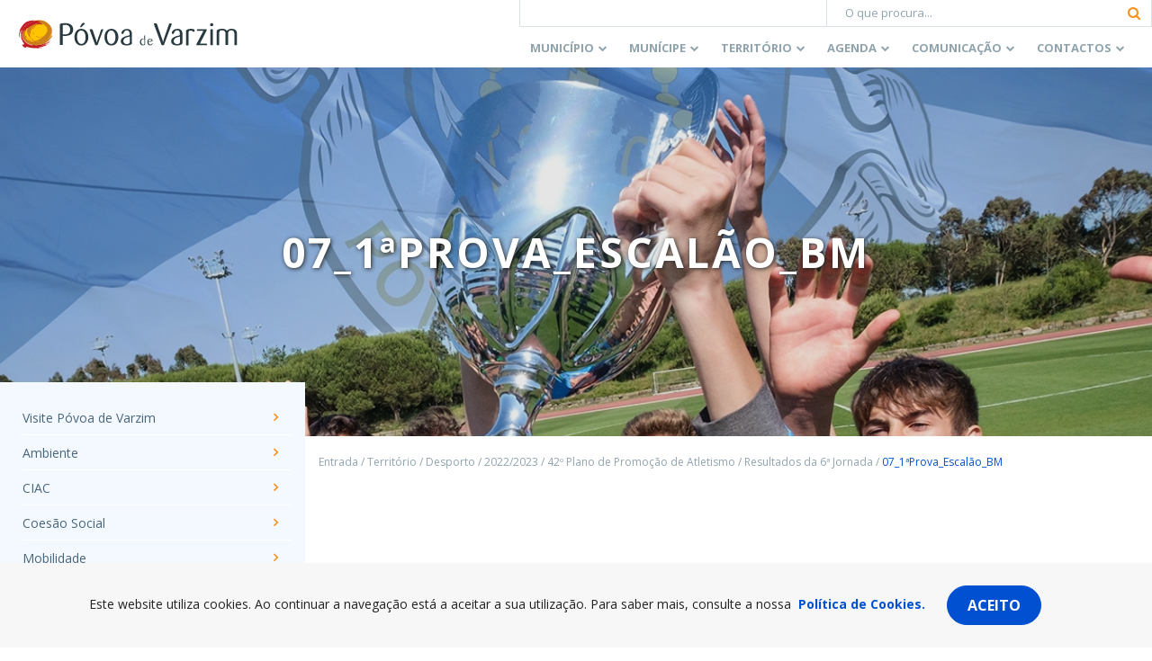

--- FILE ---
content_type: text/html; charset=utf-8
request_url: https://www.google.com/recaptcha/api2/anchor?ar=1&k=6Lcs85cUAAAAABK-XiIAmIumub_ovQrkj1hokyil&co=aHR0cHM6Ly93d3cuY20tcHZhcnppbS5wdDo0NDM.&hl=en&v=N67nZn4AqZkNcbeMu4prBgzg&size=invisible&anchor-ms=20000&execute-ms=30000&cb=hdnpu1nmoq38
body_size: 48882
content:
<!DOCTYPE HTML><html dir="ltr" lang="en"><head><meta http-equiv="Content-Type" content="text/html; charset=UTF-8">
<meta http-equiv="X-UA-Compatible" content="IE=edge">
<title>reCAPTCHA</title>
<style type="text/css">
/* cyrillic-ext */
@font-face {
  font-family: 'Roboto';
  font-style: normal;
  font-weight: 400;
  font-stretch: 100%;
  src: url(//fonts.gstatic.com/s/roboto/v48/KFO7CnqEu92Fr1ME7kSn66aGLdTylUAMa3GUBHMdazTgWw.woff2) format('woff2');
  unicode-range: U+0460-052F, U+1C80-1C8A, U+20B4, U+2DE0-2DFF, U+A640-A69F, U+FE2E-FE2F;
}
/* cyrillic */
@font-face {
  font-family: 'Roboto';
  font-style: normal;
  font-weight: 400;
  font-stretch: 100%;
  src: url(//fonts.gstatic.com/s/roboto/v48/KFO7CnqEu92Fr1ME7kSn66aGLdTylUAMa3iUBHMdazTgWw.woff2) format('woff2');
  unicode-range: U+0301, U+0400-045F, U+0490-0491, U+04B0-04B1, U+2116;
}
/* greek-ext */
@font-face {
  font-family: 'Roboto';
  font-style: normal;
  font-weight: 400;
  font-stretch: 100%;
  src: url(//fonts.gstatic.com/s/roboto/v48/KFO7CnqEu92Fr1ME7kSn66aGLdTylUAMa3CUBHMdazTgWw.woff2) format('woff2');
  unicode-range: U+1F00-1FFF;
}
/* greek */
@font-face {
  font-family: 'Roboto';
  font-style: normal;
  font-weight: 400;
  font-stretch: 100%;
  src: url(//fonts.gstatic.com/s/roboto/v48/KFO7CnqEu92Fr1ME7kSn66aGLdTylUAMa3-UBHMdazTgWw.woff2) format('woff2');
  unicode-range: U+0370-0377, U+037A-037F, U+0384-038A, U+038C, U+038E-03A1, U+03A3-03FF;
}
/* math */
@font-face {
  font-family: 'Roboto';
  font-style: normal;
  font-weight: 400;
  font-stretch: 100%;
  src: url(//fonts.gstatic.com/s/roboto/v48/KFO7CnqEu92Fr1ME7kSn66aGLdTylUAMawCUBHMdazTgWw.woff2) format('woff2');
  unicode-range: U+0302-0303, U+0305, U+0307-0308, U+0310, U+0312, U+0315, U+031A, U+0326-0327, U+032C, U+032F-0330, U+0332-0333, U+0338, U+033A, U+0346, U+034D, U+0391-03A1, U+03A3-03A9, U+03B1-03C9, U+03D1, U+03D5-03D6, U+03F0-03F1, U+03F4-03F5, U+2016-2017, U+2034-2038, U+203C, U+2040, U+2043, U+2047, U+2050, U+2057, U+205F, U+2070-2071, U+2074-208E, U+2090-209C, U+20D0-20DC, U+20E1, U+20E5-20EF, U+2100-2112, U+2114-2115, U+2117-2121, U+2123-214F, U+2190, U+2192, U+2194-21AE, U+21B0-21E5, U+21F1-21F2, U+21F4-2211, U+2213-2214, U+2216-22FF, U+2308-230B, U+2310, U+2319, U+231C-2321, U+2336-237A, U+237C, U+2395, U+239B-23B7, U+23D0, U+23DC-23E1, U+2474-2475, U+25AF, U+25B3, U+25B7, U+25BD, U+25C1, U+25CA, U+25CC, U+25FB, U+266D-266F, U+27C0-27FF, U+2900-2AFF, U+2B0E-2B11, U+2B30-2B4C, U+2BFE, U+3030, U+FF5B, U+FF5D, U+1D400-1D7FF, U+1EE00-1EEFF;
}
/* symbols */
@font-face {
  font-family: 'Roboto';
  font-style: normal;
  font-weight: 400;
  font-stretch: 100%;
  src: url(//fonts.gstatic.com/s/roboto/v48/KFO7CnqEu92Fr1ME7kSn66aGLdTylUAMaxKUBHMdazTgWw.woff2) format('woff2');
  unicode-range: U+0001-000C, U+000E-001F, U+007F-009F, U+20DD-20E0, U+20E2-20E4, U+2150-218F, U+2190, U+2192, U+2194-2199, U+21AF, U+21E6-21F0, U+21F3, U+2218-2219, U+2299, U+22C4-22C6, U+2300-243F, U+2440-244A, U+2460-24FF, U+25A0-27BF, U+2800-28FF, U+2921-2922, U+2981, U+29BF, U+29EB, U+2B00-2BFF, U+4DC0-4DFF, U+FFF9-FFFB, U+10140-1018E, U+10190-1019C, U+101A0, U+101D0-101FD, U+102E0-102FB, U+10E60-10E7E, U+1D2C0-1D2D3, U+1D2E0-1D37F, U+1F000-1F0FF, U+1F100-1F1AD, U+1F1E6-1F1FF, U+1F30D-1F30F, U+1F315, U+1F31C, U+1F31E, U+1F320-1F32C, U+1F336, U+1F378, U+1F37D, U+1F382, U+1F393-1F39F, U+1F3A7-1F3A8, U+1F3AC-1F3AF, U+1F3C2, U+1F3C4-1F3C6, U+1F3CA-1F3CE, U+1F3D4-1F3E0, U+1F3ED, U+1F3F1-1F3F3, U+1F3F5-1F3F7, U+1F408, U+1F415, U+1F41F, U+1F426, U+1F43F, U+1F441-1F442, U+1F444, U+1F446-1F449, U+1F44C-1F44E, U+1F453, U+1F46A, U+1F47D, U+1F4A3, U+1F4B0, U+1F4B3, U+1F4B9, U+1F4BB, U+1F4BF, U+1F4C8-1F4CB, U+1F4D6, U+1F4DA, U+1F4DF, U+1F4E3-1F4E6, U+1F4EA-1F4ED, U+1F4F7, U+1F4F9-1F4FB, U+1F4FD-1F4FE, U+1F503, U+1F507-1F50B, U+1F50D, U+1F512-1F513, U+1F53E-1F54A, U+1F54F-1F5FA, U+1F610, U+1F650-1F67F, U+1F687, U+1F68D, U+1F691, U+1F694, U+1F698, U+1F6AD, U+1F6B2, U+1F6B9-1F6BA, U+1F6BC, U+1F6C6-1F6CF, U+1F6D3-1F6D7, U+1F6E0-1F6EA, U+1F6F0-1F6F3, U+1F6F7-1F6FC, U+1F700-1F7FF, U+1F800-1F80B, U+1F810-1F847, U+1F850-1F859, U+1F860-1F887, U+1F890-1F8AD, U+1F8B0-1F8BB, U+1F8C0-1F8C1, U+1F900-1F90B, U+1F93B, U+1F946, U+1F984, U+1F996, U+1F9E9, U+1FA00-1FA6F, U+1FA70-1FA7C, U+1FA80-1FA89, U+1FA8F-1FAC6, U+1FACE-1FADC, U+1FADF-1FAE9, U+1FAF0-1FAF8, U+1FB00-1FBFF;
}
/* vietnamese */
@font-face {
  font-family: 'Roboto';
  font-style: normal;
  font-weight: 400;
  font-stretch: 100%;
  src: url(//fonts.gstatic.com/s/roboto/v48/KFO7CnqEu92Fr1ME7kSn66aGLdTylUAMa3OUBHMdazTgWw.woff2) format('woff2');
  unicode-range: U+0102-0103, U+0110-0111, U+0128-0129, U+0168-0169, U+01A0-01A1, U+01AF-01B0, U+0300-0301, U+0303-0304, U+0308-0309, U+0323, U+0329, U+1EA0-1EF9, U+20AB;
}
/* latin-ext */
@font-face {
  font-family: 'Roboto';
  font-style: normal;
  font-weight: 400;
  font-stretch: 100%;
  src: url(//fonts.gstatic.com/s/roboto/v48/KFO7CnqEu92Fr1ME7kSn66aGLdTylUAMa3KUBHMdazTgWw.woff2) format('woff2');
  unicode-range: U+0100-02BA, U+02BD-02C5, U+02C7-02CC, U+02CE-02D7, U+02DD-02FF, U+0304, U+0308, U+0329, U+1D00-1DBF, U+1E00-1E9F, U+1EF2-1EFF, U+2020, U+20A0-20AB, U+20AD-20C0, U+2113, U+2C60-2C7F, U+A720-A7FF;
}
/* latin */
@font-face {
  font-family: 'Roboto';
  font-style: normal;
  font-weight: 400;
  font-stretch: 100%;
  src: url(//fonts.gstatic.com/s/roboto/v48/KFO7CnqEu92Fr1ME7kSn66aGLdTylUAMa3yUBHMdazQ.woff2) format('woff2');
  unicode-range: U+0000-00FF, U+0131, U+0152-0153, U+02BB-02BC, U+02C6, U+02DA, U+02DC, U+0304, U+0308, U+0329, U+2000-206F, U+20AC, U+2122, U+2191, U+2193, U+2212, U+2215, U+FEFF, U+FFFD;
}
/* cyrillic-ext */
@font-face {
  font-family: 'Roboto';
  font-style: normal;
  font-weight: 500;
  font-stretch: 100%;
  src: url(//fonts.gstatic.com/s/roboto/v48/KFO7CnqEu92Fr1ME7kSn66aGLdTylUAMa3GUBHMdazTgWw.woff2) format('woff2');
  unicode-range: U+0460-052F, U+1C80-1C8A, U+20B4, U+2DE0-2DFF, U+A640-A69F, U+FE2E-FE2F;
}
/* cyrillic */
@font-face {
  font-family: 'Roboto';
  font-style: normal;
  font-weight: 500;
  font-stretch: 100%;
  src: url(//fonts.gstatic.com/s/roboto/v48/KFO7CnqEu92Fr1ME7kSn66aGLdTylUAMa3iUBHMdazTgWw.woff2) format('woff2');
  unicode-range: U+0301, U+0400-045F, U+0490-0491, U+04B0-04B1, U+2116;
}
/* greek-ext */
@font-face {
  font-family: 'Roboto';
  font-style: normal;
  font-weight: 500;
  font-stretch: 100%;
  src: url(//fonts.gstatic.com/s/roboto/v48/KFO7CnqEu92Fr1ME7kSn66aGLdTylUAMa3CUBHMdazTgWw.woff2) format('woff2');
  unicode-range: U+1F00-1FFF;
}
/* greek */
@font-face {
  font-family: 'Roboto';
  font-style: normal;
  font-weight: 500;
  font-stretch: 100%;
  src: url(//fonts.gstatic.com/s/roboto/v48/KFO7CnqEu92Fr1ME7kSn66aGLdTylUAMa3-UBHMdazTgWw.woff2) format('woff2');
  unicode-range: U+0370-0377, U+037A-037F, U+0384-038A, U+038C, U+038E-03A1, U+03A3-03FF;
}
/* math */
@font-face {
  font-family: 'Roboto';
  font-style: normal;
  font-weight: 500;
  font-stretch: 100%;
  src: url(//fonts.gstatic.com/s/roboto/v48/KFO7CnqEu92Fr1ME7kSn66aGLdTylUAMawCUBHMdazTgWw.woff2) format('woff2');
  unicode-range: U+0302-0303, U+0305, U+0307-0308, U+0310, U+0312, U+0315, U+031A, U+0326-0327, U+032C, U+032F-0330, U+0332-0333, U+0338, U+033A, U+0346, U+034D, U+0391-03A1, U+03A3-03A9, U+03B1-03C9, U+03D1, U+03D5-03D6, U+03F0-03F1, U+03F4-03F5, U+2016-2017, U+2034-2038, U+203C, U+2040, U+2043, U+2047, U+2050, U+2057, U+205F, U+2070-2071, U+2074-208E, U+2090-209C, U+20D0-20DC, U+20E1, U+20E5-20EF, U+2100-2112, U+2114-2115, U+2117-2121, U+2123-214F, U+2190, U+2192, U+2194-21AE, U+21B0-21E5, U+21F1-21F2, U+21F4-2211, U+2213-2214, U+2216-22FF, U+2308-230B, U+2310, U+2319, U+231C-2321, U+2336-237A, U+237C, U+2395, U+239B-23B7, U+23D0, U+23DC-23E1, U+2474-2475, U+25AF, U+25B3, U+25B7, U+25BD, U+25C1, U+25CA, U+25CC, U+25FB, U+266D-266F, U+27C0-27FF, U+2900-2AFF, U+2B0E-2B11, U+2B30-2B4C, U+2BFE, U+3030, U+FF5B, U+FF5D, U+1D400-1D7FF, U+1EE00-1EEFF;
}
/* symbols */
@font-face {
  font-family: 'Roboto';
  font-style: normal;
  font-weight: 500;
  font-stretch: 100%;
  src: url(//fonts.gstatic.com/s/roboto/v48/KFO7CnqEu92Fr1ME7kSn66aGLdTylUAMaxKUBHMdazTgWw.woff2) format('woff2');
  unicode-range: U+0001-000C, U+000E-001F, U+007F-009F, U+20DD-20E0, U+20E2-20E4, U+2150-218F, U+2190, U+2192, U+2194-2199, U+21AF, U+21E6-21F0, U+21F3, U+2218-2219, U+2299, U+22C4-22C6, U+2300-243F, U+2440-244A, U+2460-24FF, U+25A0-27BF, U+2800-28FF, U+2921-2922, U+2981, U+29BF, U+29EB, U+2B00-2BFF, U+4DC0-4DFF, U+FFF9-FFFB, U+10140-1018E, U+10190-1019C, U+101A0, U+101D0-101FD, U+102E0-102FB, U+10E60-10E7E, U+1D2C0-1D2D3, U+1D2E0-1D37F, U+1F000-1F0FF, U+1F100-1F1AD, U+1F1E6-1F1FF, U+1F30D-1F30F, U+1F315, U+1F31C, U+1F31E, U+1F320-1F32C, U+1F336, U+1F378, U+1F37D, U+1F382, U+1F393-1F39F, U+1F3A7-1F3A8, U+1F3AC-1F3AF, U+1F3C2, U+1F3C4-1F3C6, U+1F3CA-1F3CE, U+1F3D4-1F3E0, U+1F3ED, U+1F3F1-1F3F3, U+1F3F5-1F3F7, U+1F408, U+1F415, U+1F41F, U+1F426, U+1F43F, U+1F441-1F442, U+1F444, U+1F446-1F449, U+1F44C-1F44E, U+1F453, U+1F46A, U+1F47D, U+1F4A3, U+1F4B0, U+1F4B3, U+1F4B9, U+1F4BB, U+1F4BF, U+1F4C8-1F4CB, U+1F4D6, U+1F4DA, U+1F4DF, U+1F4E3-1F4E6, U+1F4EA-1F4ED, U+1F4F7, U+1F4F9-1F4FB, U+1F4FD-1F4FE, U+1F503, U+1F507-1F50B, U+1F50D, U+1F512-1F513, U+1F53E-1F54A, U+1F54F-1F5FA, U+1F610, U+1F650-1F67F, U+1F687, U+1F68D, U+1F691, U+1F694, U+1F698, U+1F6AD, U+1F6B2, U+1F6B9-1F6BA, U+1F6BC, U+1F6C6-1F6CF, U+1F6D3-1F6D7, U+1F6E0-1F6EA, U+1F6F0-1F6F3, U+1F6F7-1F6FC, U+1F700-1F7FF, U+1F800-1F80B, U+1F810-1F847, U+1F850-1F859, U+1F860-1F887, U+1F890-1F8AD, U+1F8B0-1F8BB, U+1F8C0-1F8C1, U+1F900-1F90B, U+1F93B, U+1F946, U+1F984, U+1F996, U+1F9E9, U+1FA00-1FA6F, U+1FA70-1FA7C, U+1FA80-1FA89, U+1FA8F-1FAC6, U+1FACE-1FADC, U+1FADF-1FAE9, U+1FAF0-1FAF8, U+1FB00-1FBFF;
}
/* vietnamese */
@font-face {
  font-family: 'Roboto';
  font-style: normal;
  font-weight: 500;
  font-stretch: 100%;
  src: url(//fonts.gstatic.com/s/roboto/v48/KFO7CnqEu92Fr1ME7kSn66aGLdTylUAMa3OUBHMdazTgWw.woff2) format('woff2');
  unicode-range: U+0102-0103, U+0110-0111, U+0128-0129, U+0168-0169, U+01A0-01A1, U+01AF-01B0, U+0300-0301, U+0303-0304, U+0308-0309, U+0323, U+0329, U+1EA0-1EF9, U+20AB;
}
/* latin-ext */
@font-face {
  font-family: 'Roboto';
  font-style: normal;
  font-weight: 500;
  font-stretch: 100%;
  src: url(//fonts.gstatic.com/s/roboto/v48/KFO7CnqEu92Fr1ME7kSn66aGLdTylUAMa3KUBHMdazTgWw.woff2) format('woff2');
  unicode-range: U+0100-02BA, U+02BD-02C5, U+02C7-02CC, U+02CE-02D7, U+02DD-02FF, U+0304, U+0308, U+0329, U+1D00-1DBF, U+1E00-1E9F, U+1EF2-1EFF, U+2020, U+20A0-20AB, U+20AD-20C0, U+2113, U+2C60-2C7F, U+A720-A7FF;
}
/* latin */
@font-face {
  font-family: 'Roboto';
  font-style: normal;
  font-weight: 500;
  font-stretch: 100%;
  src: url(//fonts.gstatic.com/s/roboto/v48/KFO7CnqEu92Fr1ME7kSn66aGLdTylUAMa3yUBHMdazQ.woff2) format('woff2');
  unicode-range: U+0000-00FF, U+0131, U+0152-0153, U+02BB-02BC, U+02C6, U+02DA, U+02DC, U+0304, U+0308, U+0329, U+2000-206F, U+20AC, U+2122, U+2191, U+2193, U+2212, U+2215, U+FEFF, U+FFFD;
}
/* cyrillic-ext */
@font-face {
  font-family: 'Roboto';
  font-style: normal;
  font-weight: 900;
  font-stretch: 100%;
  src: url(//fonts.gstatic.com/s/roboto/v48/KFO7CnqEu92Fr1ME7kSn66aGLdTylUAMa3GUBHMdazTgWw.woff2) format('woff2');
  unicode-range: U+0460-052F, U+1C80-1C8A, U+20B4, U+2DE0-2DFF, U+A640-A69F, U+FE2E-FE2F;
}
/* cyrillic */
@font-face {
  font-family: 'Roboto';
  font-style: normal;
  font-weight: 900;
  font-stretch: 100%;
  src: url(//fonts.gstatic.com/s/roboto/v48/KFO7CnqEu92Fr1ME7kSn66aGLdTylUAMa3iUBHMdazTgWw.woff2) format('woff2');
  unicode-range: U+0301, U+0400-045F, U+0490-0491, U+04B0-04B1, U+2116;
}
/* greek-ext */
@font-face {
  font-family: 'Roboto';
  font-style: normal;
  font-weight: 900;
  font-stretch: 100%;
  src: url(//fonts.gstatic.com/s/roboto/v48/KFO7CnqEu92Fr1ME7kSn66aGLdTylUAMa3CUBHMdazTgWw.woff2) format('woff2');
  unicode-range: U+1F00-1FFF;
}
/* greek */
@font-face {
  font-family: 'Roboto';
  font-style: normal;
  font-weight: 900;
  font-stretch: 100%;
  src: url(//fonts.gstatic.com/s/roboto/v48/KFO7CnqEu92Fr1ME7kSn66aGLdTylUAMa3-UBHMdazTgWw.woff2) format('woff2');
  unicode-range: U+0370-0377, U+037A-037F, U+0384-038A, U+038C, U+038E-03A1, U+03A3-03FF;
}
/* math */
@font-face {
  font-family: 'Roboto';
  font-style: normal;
  font-weight: 900;
  font-stretch: 100%;
  src: url(//fonts.gstatic.com/s/roboto/v48/KFO7CnqEu92Fr1ME7kSn66aGLdTylUAMawCUBHMdazTgWw.woff2) format('woff2');
  unicode-range: U+0302-0303, U+0305, U+0307-0308, U+0310, U+0312, U+0315, U+031A, U+0326-0327, U+032C, U+032F-0330, U+0332-0333, U+0338, U+033A, U+0346, U+034D, U+0391-03A1, U+03A3-03A9, U+03B1-03C9, U+03D1, U+03D5-03D6, U+03F0-03F1, U+03F4-03F5, U+2016-2017, U+2034-2038, U+203C, U+2040, U+2043, U+2047, U+2050, U+2057, U+205F, U+2070-2071, U+2074-208E, U+2090-209C, U+20D0-20DC, U+20E1, U+20E5-20EF, U+2100-2112, U+2114-2115, U+2117-2121, U+2123-214F, U+2190, U+2192, U+2194-21AE, U+21B0-21E5, U+21F1-21F2, U+21F4-2211, U+2213-2214, U+2216-22FF, U+2308-230B, U+2310, U+2319, U+231C-2321, U+2336-237A, U+237C, U+2395, U+239B-23B7, U+23D0, U+23DC-23E1, U+2474-2475, U+25AF, U+25B3, U+25B7, U+25BD, U+25C1, U+25CA, U+25CC, U+25FB, U+266D-266F, U+27C0-27FF, U+2900-2AFF, U+2B0E-2B11, U+2B30-2B4C, U+2BFE, U+3030, U+FF5B, U+FF5D, U+1D400-1D7FF, U+1EE00-1EEFF;
}
/* symbols */
@font-face {
  font-family: 'Roboto';
  font-style: normal;
  font-weight: 900;
  font-stretch: 100%;
  src: url(//fonts.gstatic.com/s/roboto/v48/KFO7CnqEu92Fr1ME7kSn66aGLdTylUAMaxKUBHMdazTgWw.woff2) format('woff2');
  unicode-range: U+0001-000C, U+000E-001F, U+007F-009F, U+20DD-20E0, U+20E2-20E4, U+2150-218F, U+2190, U+2192, U+2194-2199, U+21AF, U+21E6-21F0, U+21F3, U+2218-2219, U+2299, U+22C4-22C6, U+2300-243F, U+2440-244A, U+2460-24FF, U+25A0-27BF, U+2800-28FF, U+2921-2922, U+2981, U+29BF, U+29EB, U+2B00-2BFF, U+4DC0-4DFF, U+FFF9-FFFB, U+10140-1018E, U+10190-1019C, U+101A0, U+101D0-101FD, U+102E0-102FB, U+10E60-10E7E, U+1D2C0-1D2D3, U+1D2E0-1D37F, U+1F000-1F0FF, U+1F100-1F1AD, U+1F1E6-1F1FF, U+1F30D-1F30F, U+1F315, U+1F31C, U+1F31E, U+1F320-1F32C, U+1F336, U+1F378, U+1F37D, U+1F382, U+1F393-1F39F, U+1F3A7-1F3A8, U+1F3AC-1F3AF, U+1F3C2, U+1F3C4-1F3C6, U+1F3CA-1F3CE, U+1F3D4-1F3E0, U+1F3ED, U+1F3F1-1F3F3, U+1F3F5-1F3F7, U+1F408, U+1F415, U+1F41F, U+1F426, U+1F43F, U+1F441-1F442, U+1F444, U+1F446-1F449, U+1F44C-1F44E, U+1F453, U+1F46A, U+1F47D, U+1F4A3, U+1F4B0, U+1F4B3, U+1F4B9, U+1F4BB, U+1F4BF, U+1F4C8-1F4CB, U+1F4D6, U+1F4DA, U+1F4DF, U+1F4E3-1F4E6, U+1F4EA-1F4ED, U+1F4F7, U+1F4F9-1F4FB, U+1F4FD-1F4FE, U+1F503, U+1F507-1F50B, U+1F50D, U+1F512-1F513, U+1F53E-1F54A, U+1F54F-1F5FA, U+1F610, U+1F650-1F67F, U+1F687, U+1F68D, U+1F691, U+1F694, U+1F698, U+1F6AD, U+1F6B2, U+1F6B9-1F6BA, U+1F6BC, U+1F6C6-1F6CF, U+1F6D3-1F6D7, U+1F6E0-1F6EA, U+1F6F0-1F6F3, U+1F6F7-1F6FC, U+1F700-1F7FF, U+1F800-1F80B, U+1F810-1F847, U+1F850-1F859, U+1F860-1F887, U+1F890-1F8AD, U+1F8B0-1F8BB, U+1F8C0-1F8C1, U+1F900-1F90B, U+1F93B, U+1F946, U+1F984, U+1F996, U+1F9E9, U+1FA00-1FA6F, U+1FA70-1FA7C, U+1FA80-1FA89, U+1FA8F-1FAC6, U+1FACE-1FADC, U+1FADF-1FAE9, U+1FAF0-1FAF8, U+1FB00-1FBFF;
}
/* vietnamese */
@font-face {
  font-family: 'Roboto';
  font-style: normal;
  font-weight: 900;
  font-stretch: 100%;
  src: url(//fonts.gstatic.com/s/roboto/v48/KFO7CnqEu92Fr1ME7kSn66aGLdTylUAMa3OUBHMdazTgWw.woff2) format('woff2');
  unicode-range: U+0102-0103, U+0110-0111, U+0128-0129, U+0168-0169, U+01A0-01A1, U+01AF-01B0, U+0300-0301, U+0303-0304, U+0308-0309, U+0323, U+0329, U+1EA0-1EF9, U+20AB;
}
/* latin-ext */
@font-face {
  font-family: 'Roboto';
  font-style: normal;
  font-weight: 900;
  font-stretch: 100%;
  src: url(//fonts.gstatic.com/s/roboto/v48/KFO7CnqEu92Fr1ME7kSn66aGLdTylUAMa3KUBHMdazTgWw.woff2) format('woff2');
  unicode-range: U+0100-02BA, U+02BD-02C5, U+02C7-02CC, U+02CE-02D7, U+02DD-02FF, U+0304, U+0308, U+0329, U+1D00-1DBF, U+1E00-1E9F, U+1EF2-1EFF, U+2020, U+20A0-20AB, U+20AD-20C0, U+2113, U+2C60-2C7F, U+A720-A7FF;
}
/* latin */
@font-face {
  font-family: 'Roboto';
  font-style: normal;
  font-weight: 900;
  font-stretch: 100%;
  src: url(//fonts.gstatic.com/s/roboto/v48/KFO7CnqEu92Fr1ME7kSn66aGLdTylUAMa3yUBHMdazQ.woff2) format('woff2');
  unicode-range: U+0000-00FF, U+0131, U+0152-0153, U+02BB-02BC, U+02C6, U+02DA, U+02DC, U+0304, U+0308, U+0329, U+2000-206F, U+20AC, U+2122, U+2191, U+2193, U+2212, U+2215, U+FEFF, U+FFFD;
}

</style>
<link rel="stylesheet" type="text/css" href="https://www.gstatic.com/recaptcha/releases/N67nZn4AqZkNcbeMu4prBgzg/styles__ltr.css">
<script nonce="NDsR71TnjFa82T_N_n45Xg" type="text/javascript">window['__recaptcha_api'] = 'https://www.google.com/recaptcha/api2/';</script>
<script type="text/javascript" src="https://www.gstatic.com/recaptcha/releases/N67nZn4AqZkNcbeMu4prBgzg/recaptcha__en.js" nonce="NDsR71TnjFa82T_N_n45Xg">
      
    </script></head>
<body><div id="rc-anchor-alert" class="rc-anchor-alert"></div>
<input type="hidden" id="recaptcha-token" value="[base64]">
<script type="text/javascript" nonce="NDsR71TnjFa82T_N_n45Xg">
      recaptcha.anchor.Main.init("[\x22ainput\x22,[\x22bgdata\x22,\x22\x22,\[base64]/[base64]/MjU1Ong/[base64]/[base64]/[base64]/[base64]/[base64]/[base64]/[base64]/[base64]/[base64]/[base64]/[base64]/[base64]/[base64]/[base64]/[base64]\\u003d\x22,\[base64]\\u003d\x22,\x22w5rCpcOwCsK4w6TCsyXDoTnCrG9VXsKbXg44w4vClSBiUcO2wovCi2LDvQAowrN6wps9F0HCoE7DuUHDrSPDi1LDvy/[base64]/Dpn0HwrjCnQTDi8KFwqJYw7DCvMOSXXvCiMOxGT7Dl2vCq8KCPDPCgMOUw4XDrlQWwpxvw7FUMsK1AGhVfiUgw41jwrPDkRU/QcOtKMKNe8OLw4/[base64]/w7tGw7BKOBY5w4zDiMKbccOAXMKPwoJpwrnDhVvDksKuGhzDpwzCosO+w6VhMjrDg0NkwqQRw6UODlzDosOPw5h/IknCpMK/QCTDjFwYwoPCkCLCp3XDngsowp7DqQvDrBBtEGhhw7bCjC/Cl8KpaQNTaMOVDVPCt8O/w6XDkzbCncKmZVNPw6JswplLXQ7CpDHDncOuw5Q7w6bCrjvDgAhzwpfDgwlzLngwwroVworDoMOIw4M2w5dnW8OMekwyPQJ9UmnCu8KUw6oPwoI3w47DhsOnPMK6b8KeJk/Cu2HDoMOffw0YOXxew7F+BW7DnMKmQ8K/wqbDnUrCncK8wonDkcKDwrLDjz7CicKSQEzDicKmwqTDsMKww5DDp8OrNinCqm7DhMOCw6HCj8OZesKSw4DDu0s+PBMpcsO2f3x8DcO4IsONFEt/wpzCs8OyVMKfQUoawrbDgEMywpMCCsKRwq7Cu30Xw7M6AMKcw6vCucOMw6zCnMKPAsKiQwZELwPDpsO7w6gUwo9jf00zw6rDl27DgsK+w7bCvsO0wqjCjcOYwokAVMKBRg/CjnDDhMOXwr9gBcKvBFzCtCfDiMO7w5jDmsKnZyfCh8K8Lz3CrnsJRMOAwo3Ds8KRw5oBOVdbTmfCtsKMw4E4QsOzKGnDtsKrV0LCscO5w5lMVsKJFsKWY8KOGsKRwrRPwoPCgB4Lwpxrw6vDkS1UwrzCvkMnwrrDonVqFsOfwoVQw6HDnlvCpl8fwovCicO/w77CoMKow6RUK3NmUknCvAhZaMK7fXLDtcK3fydNdcObwqkTDzkwUMOYw57DvyHDhsO1RsO9ZsOBMcKDw5xuaR40SyoXcVlCwo/DlmgSJCJUw49Aw7A/w6vDvQVxdidADW3CscKQw4FUeBAyNMOgwprDphDDmcOwOlzDvCIDPDtpwpLCiyINwqElTVjCoMOWwrPClU7CpgHDp3Yow4TDo8KzwoESw7FiTGTCgMKcw5nDjcOgd8OtKMOgwqofw7wNdSnDosKhw4vCjQYsU07CtcOOCsKiw5FUwqLCpVFMSMOPF8KfTmbCrGkqM0/[base64]/[base64]/[base64]/IcO/wojCrcK2SXF7w7jCn8KCw5o2KMK4w6HCil7CncKcw7RPw5TDjMKfw7DDpMKAwpLCg8Ksw6Ntwo/CrMOxPzs0FMOiw6TDjMOSw4xWMzsWw7hLHV/DonPCoMO4wovDscKPDMO4biPDgigrwr41wrcCwo3CkWfCtMO7bCHDoVHDocKiwqjDlRnDikPCr8O4wrxcPQ/CrjMtwrhfw5NKw7BqEcO+AStVw7nCr8Kuw63CnzPCpD7Ckl/CjVjCnxJXScOoKH10C8KpwozDrQEXw4PCqizDq8KhFcKXBHPDrMKcw6PCkyTDjzUAw5zCuRIndWV1wqdIMsO7MMKpw4jCt0TCu0bCnsK/csKENSpeahwgw5zDj8Kww4TCmGlFbiHDkzUGAsOrZTdNUyHClUzDsSgkwrgewqELXsKfwpNHw6EAwrtIZsOneEsLNCTCk3bCqgwdVwQ5dSHDicKfw78Ow6TDrMOlw5R2woTClMKZHhBQwprCljLCiWNuXMO3csKlwovCrMK2woDCiMO/TW7DjsOVcVfDjRtkSUNCwo5/wqUUw6fCocKkwoPCgsKjwqApex/CrWwYw6nChcKdeRV5w69jw5Flw7/[base64]/[base64]/DhmkNwoHDicKew5LCv0how6XCisKFGMK/Lx9dUETDkXUoPsKewr/CrhMBck0jQw/CuhfDhhofw7dDMUrDoTDDvT0GH8OcwqfCt1fDtsO4YE9Gw6RHfFd1w6TDmcOKw7M5w5kpw7VPw7DDu0pORljCthZ8a8KsRMKYwrvDn2DCmyjDu3kSesKMw75sJm3DicOCwpzChQDCr8O8w7HDkEl9CBzDsj/DssO0wo5Ww6/Dsmp3wrbCuVJ4w47CmBcaAMOHGsKfGsOFwpQRw5jCo8OaHGbClA/Cl2DDjFnDnRLCh33CtyfDr8KJJMKnZcOHWsKAB0HDimUawrbDg3R1ZUtGcwnDiTrDtS/[base64]/w5TDpMKtVjPCiMOoQsOuQ8KeYsOtTcOlG8ObwrvCuyB1wrdcVcOYN8Omw6FxwpdwIcO8AMKOJsOuasKuw648L0nCs0bDrcONwoLDq8O3ScKkw6fDp8KnwqdkNcKdLMOkwqkOwpp3w4J0woNSwq/DlMObw7HDk2V8Z8KXC8Kbw5wdwoDCpcOjw5pEUn5Gw5jDmRsuWDrDn0cqLcObw4AzwrvDmjEuwqDCv3fDj8KMw4nCvMOVw5jDo8KGw45XasKdDRnCi8O3HcKmW8KCwooHw4rDlmsgwrfDqnJ+w57ClEV9eC3Ds0fCtsKWwqXDqMOyw4BHEipIw47CosKkfMKaw5hAwr/[base64]/Pn8xwobDphbCoMO8w6p1w63CthDDiiQ/TVfDugrDm1h3b2LDghXDjcODworCvMOWw6saX8K5acO5w53Cjj3CgQnClArDjzTDvl/Ck8Oqw6QnwqI2w6l8RgDCiMKGwrPDlcKqw7nCnCPDg8KAw4dCZnVrwpZ6w7UBVV7Cv8O2w5Z3wrZWGEvCtMKpT8OgWHICw7NwJ0/[base64]/DtizDmsO9w4/[base64]/[base64]/CtwY+wqpXw717woTCrn3DnDXCssOkPXvCjHXDv8KTL8KaMAJVDkLDuHYpwpLCpcK6w6rCs8K6wrTDs2XCr2LDl1LClTrDl8OQWcKcwpogwqNmc3orwq/CjFFCw6g2DAJBw5UrK8KLChbCg2hRwoUMV8K7BMK/wpobw4nDjcOdVMObB8OWIUMUw7bClcKbGF8bW8KWwqdrw7rDiwbCtmfDt8KCw5MyXDRUV1U0wox7w5MBw6hUw5ZtbmciOjfCpQURw5l7wo1WwqPCnsOVw5rCog/Cn8K9PgTDqg7Cg8KdwopuwqMCYR/Dm8OnBiUmSUZaUSfDlWtCw5HDo8OhYcOEWcKybgwPw780w5DDkcOTwrloD8OOwpRHWsODw40Bw6wOIjkYw5HCk8Ofwo/CjMKIRsOdw68twojDv8Ohwp9bwqcHwoDDp3YKdD7DoMKyQsK5w69NVMOfdsOkfD/DpsOtMUMOwrbCjsKxRcKTCXnDq03CqMKEdcKaQcODfsOuw40Tw7fDqBJSw5QpC8Knw6LDm8KvfUxhwpPCt8OpQ8ONQ1xow4R0eMOvw4ppBMKXb8OfwqIhwrnDtkUEfsKGFMKIJHbDkcOTQ8KLw5nCiw4NGnddDmQFHxEQw7rDjitZZsONwo/Du8Ozw4/CqMO0VMOmwp3DjcONw5jDripxKsObLSLClsO0w7BRwr/Do8OCI8ObRQPDkFLCnkRMwr7Cj8KVw7YQLEInOMOwPVLCrcOnwp/[base64]/Dg8OCw6rChcKRwrnDqFXCnHlvG8O7wptTYMK5C2zCt0hYwoXCjcKxwovDqsOOw6/[base64]/GBE8w51WFm8dw6ZnwqskaRMYwq7CgsKiw7HDmsK0wotwNsOpwqXCgcK6HRzDsGrDmMOyGsOiVsOgw4TDrcKefC9cNVHCuxACKsO/UcKyUmJjcFUWwrhYwqXCiMKgSSgwN8K5wozDmcKACsO+wobDpMKvFF/[base64]/DusKNw5EDe8K7fMOZw69YwoPCgX/CuMKFw5LCgF3DtX54MQ/DtMKtw4wrw6rDvUXCqsO9ZcKMM8Kaw7fDsMOuwppdw4HCjDjCj8Oow5zCoELDgsOgJMOlS8O0YDnDt8OfSMKIZVxSw7cdw5nDkgzCjsOBw6ZPwpQwc0srw7/[base64]/CnU8ySkpCw6/CtWwnW8KwwrhXwpzDjS9Yw5DCvwJYUsOhZcOVIcOIAsO7Q2DCt3JKw4vCqmLCnnFoXMKiw4oGwpDDhcO3YsOTGV7DmcOyKsOcDsKlwr/DhsKrN1RTb8O5w5HCn3DClXAqwqw0DsKSwrjCqMK+NyBdR8OXw4TCrWo0b8Oyw4HDvHXCq8K5wo9lJ31vwrnCjkHCssOew5IewqbDg8KwwpbDiEx8fnPCnMKLI8OewpvCtMO9wrY3w5fDt8KzMG/DlcKQdgPCqcKMfy/CiSHCosOdWRzCsTjDn8KkwptmB8OFa8KvFsO5LzTDucOSScOePMOJXMKgwpTDk8KAADdQw4TClMOfAkjCrcOlNsKqJcOXw6xkwoVpVMKow4/Dt8OATsOxEQPDgFjDvMODwo4Swo12wpNow5zClHPCrGPCrWPDtRXDvMKLCMOkwoHCmsK1wqXDgsOkw6HDoEMlLcOVI3/DqSJpw5vCtEN6w7hnNXvCuRXCuWvCpsODJ8ONC8OGfcOfZQIDWnA2woREEMKGwrrClX01wogBw43DlMKie8Kaw5lRw4HDtjvCoxY2ITvDiW3Ciz0sw7l+w5hNRHzDnsOnw5fCkcKPwpcPw7jDiMO0w49uwowoZ8OWEsO6DsKDasO/w6DCv8KXw7DDiMKQOks8NSMkwr/[base64]/[base64]/[base64]/DgMKxeGJXBMKFw7gqBAfDlXtYJMKQw5LCpMOBPMO9wq7ConLDusOBw7owwrPDvSbDo8O/w5Jqwpkkwq3Dp8KfNsKgw4t/wqnDvRTDgBtnw6zDuwfCoCXDisOYF8OSSsOZGWxKwphVwo4Kw4/CrxZFNlUXwpRDAsKPDFgdwpnDomgtHBfCjsKzMsOxwqYcw5TCucO2KMOFw7TDvsOOaTnDmMKUe8O5w7fDqSx6wpIwwo7DgsKYTm8jwoPDjgAVw6DDr07CpkQPVFDCrcKUw5bCk25dw5rDssOLL0tnw6/DsGgJwo7CvXMkwqTCn8KSRcKHw4tQw7UqWcKkGAnCqsKSTsOyZDXDvHxUCWt0OAzDpUZ7LEfDr8OfBlUxw4RYwoQIBGFsHcOtwofCh2/[base64]/CiXLDsMONwqUof8KtwonCrxLCty/[base64]/CsiPCjMODJMOWPRfDvsOHbsKRHcKew5DDjAYuBg7DmTIyw6RZwoHDtsKsYsK+CMKfF8Orw6/Dm8O9w5B4w4oTw5/CuUvCrUBMJUplw5wJw6DCmwlgQ2I2dAVPwoMOXWZ4N8OfwojCoyDCqQQODMOtw4V8woRQwqbDu8Obw4sRKnDDpcK7EXbCrkIOwp9hwq/CmsK/ZsKxw7VXw77CoVloCsOFw4fDgEfDiwDDrMK+w5dKwo9CAH1nwo/DgsKUw7zCkBxYw4vDi8OOwqwAfEd2w7TDhzrConJlw4/CiRrDgzlMw6nDpjrCg1khw67CjRTDscOdAMOzeMK4wonDijfCicOWOsOycnVDwpbDvW3Cn8KIwovDnsKkc8KWw5LDklF/SsK4woPCpcOcDsKTw5TDsMOnOcOSw6pYwrh9MWsJbsO5IMKdwqNvwo8GwpZMdUt2e1LCgEXCpsO0wpZhwrRRw5vDuCJsJlvDlm9rIsOgL3VSR8KQF8KCworCm8OLw5/[base64]/[base64]/CvzJFdhUnw43CgTNWw77CkFVbw6TDmRfDjsKMPsKlWXs9wpnCocKEwpTDtcOhw7vDgMOswpXDnsKCwpHDl0vDhl0/w45xwozDnUfDosK5LlYuEE0qw7k/P3V7wqgSLsOzPlpWSDTCkMKcw6HCoMKvwqV0w4hBwoxkTm/DinzCkMKneRRawqltd8O9csK/wow4T8KkwpYew6dcDwMcw4Qiw40WQsOHCUXCuTTCqgF9w7jDl8KzwrbCrsKAw4XDuSnCtUTDmcKjRsK5wpzCnsOcGcKOwrHCjjJDw7YONcOSwoxTw6pmw5fDtcKXAMO3wrpUwrtYGyfCsMKqw4fDlBBdwqPDncK3TcOQwpAGwq/[base64]/CpRXDjUw2w4oUfy/CmcOhBHTDpsKdUgHCssKmwq9HEBh7ahJ0GyHDn8OIw47DqBvDrsOpV8KcwqoUwpJ1ccOvwoYnwqPCusOXQMKnw7oXw6tUfcKrFsOSw54Sd8KECcO1wrpFwpMODTc+WUcGSsKNwo/Dkz3CqnJhPlrDvsKfwrjDo8OBwpbDvcKjASItw48QC8OwFEbDp8K5w5hWwofCn8OBC8ODwqHDu3k5wpHCssO3w7tFPA4vwqDCvMKgQSpIbkzDqsOnwr7DjiZ/[base64]/[base64]/CrsKYOcOOLCE3cV/DhcKDbcOdQsOffFVbGgrDhcKhV8Ojw7jDii7DslNYZSTDknhORkxowpLDmyXDtULDpmHCvcK/wo7DisOkRcKjK8Klw5VyXVQdT8KIw5PDvMKvbMOLcFlqN8KMwqgDw5nCsVIEwo7CqMKxwqZzw6h4w5nCkQDDum7DgXTCo8KDQ8KmRDR9w5LCgWjDuEoZEE7Dn37Cr8Obw73DnsOzfD17w5jDvcKvK2vCmsO5w5F7wo5NXcKJLcOODcKEwqB8eMKnw5VYw57DukV/EBRkCsO9w69aL8KQaz8lE3x/ScKzRcO/[base64]/w6lxw6BJwpt+eAc1EcKRfxF6w7BbTB7ClMO5D2XDscOCVMKYN8Ofw4nCn8Ohw64qw4kQw60kbcKxesKFw4TDhsOtwpABB8Kbw4JGwpjCrMOOP8K1wrNAwplNQk1MXhgawoPCq8KHdsKnw50vw4/Ds8KaBsOjw5zCnX/CtxHDujEYwqU3BMOHw7XDpcKTw6fDuxLCswQjG8KRUTBow6nDs8KbTMODwpt3w51PwqHDi2HDr8O5K8ONWnpWwq4Qw4ERFEEAwoQiw4vCvgVpw4oDUcOdwr/DtMO7wpA0QsOhSi5/wqoDYsO6w7TDoQPDsF0DMjpHwrw8wpTDpsK8w7/DqsKSw6LCj8KocsOwwprDkGMQGsK4VcK8w71Uw7vDvcOGUG3Dh8OMPC3CmsO9SMODKzhdw47DkTPDrm3CgMKKw7HDmMOmdlZ0PsKxw6NlRRJfwovDtSAKbsKPwp/Ch8KiBEPDijx+QQbCnBjDpcKawoDCtxjDlMKvw63DtkHCjTvDsGMlT8OmOmE/OWnDnSFGXykHwqnCl8O8DHtAdD/DvcOWwp03GT8QQyfCr8OfwoPDrsK6w5vCoDvDgcOPw57Ct1V2wp7DvcOVwpjCqMK9YXzDmcKCw5puw6FjwonDmsO4woJEw6htKyZHE8OMGS/DsyzCq8OAXcOWDMK2w5rDnMOPLMO2woxBBMOsSxzCrSQ9w6EqXMOuZcKrbRQgw6YTI8K9EmDDrcKuBhXDvMK+DMO6U2/Cg0N2HSTChzjCtXpbHsOXfH8nw47DkRHCucOUwo8ZwrhBwqDDgcOIw6wMdk7DhMOdwrXCiUfClMK0YcKjw6XDkUjCtEjDjMOKw7fDvztQMcK7OTnCgSPDqsKzw7jCmQkcf3rDl03DosK8VcK/w4jDgTXCqirCmwdww5fCjMKqWELCvDocTSrDgMOBdMKTEHrDvwPCicOaY8KgRcOpw5rDmgZ1wojDhsOqGSUrwoPDtwjDgTZawpMQw7HCpXdhYDHCphfDgQQWdSHDsAfDiAjClCXDrFA7GgZZKX3DlA8kLGQ7w5htRsOHfHkbT1/DlWxkwqF7bcOiU8OUYnF+YcOdw4PCnUpKK8K1CcO5NsO8wr06w6ELw73CgmMMwpZrwpLDny7CosOCKE/CpRpDw4HCn8Oew6xCw7piw7BZEcKqwo1zw6vDkETDpFE6UgB3wrLCrcKrZsO6QcOOasOQw6TCh1/CtGzCosO2eWkodkzDnmVEKcOpLxhPIcKhKMK3Og8EQ1cUe8Omw6A+w44rwrrDm8K/Y8KYwoE2wpnDpW1FwqYfUcKtw709bWluw442ZMK7w4gZOcOUwrDDj8OzwqAkwp9qw5hJG3tHPsOTwrRlLcOEwprCvMKPwq14fcKRWC5WwoUHf8OkwqrDhj1ywpfDpmhQwrI6woPCq8OJwrrCn8Oxw4/DrHwzwqTDsRd2Ih7CusO3w6p6Dx5yATHDlhrDpTMiwoBmw7zCjHsjwrvDsG7DqF7CmMKcWwjDpH7DtRslbznCh8KGcWZ5w5TDvVLDtTXDumJow53Ci8O/wqHDhClmw6oobcODKMOww7/Cq8OmScKEZMOKworCtcKSKsOmAsOmLsOEwr7CrMKfw6kNwovDngEzw79hwr1Ew68rwo3DiyfDhRHDkMOgwqvChG85woXDisOdJURPworDs2TCpiXDv2LDvEhowpUXw6klw4UrVgpNBFpaIcOsGMO/wqIJwofCj1loJhcKw7XCl8KnHsO3Wk0Ewp3Ct8K3woLDlsO/wqMHw6fDuMOIJsK0w73Cr8OudAR+w4fCj0/CkzzCphPCtBLCrirCmHIaVGAUwpJPwrHDoVQ5woLCp8OywqrDlsO7wqI/wrcnHsOEwpNTMkcow7l7McOMwqZnw7AnKHhMw6Yvei3ClMK7OWJ2wojDvwrDlsKqwovCqsKXwrvDmMKtNcKJBsKfwp0ZACFpFiTCqcOKRsO/QcKJDcOzwoHDugfClwfCkF5aZGxZNsKNcCjChg3DgHfDucOVLMOcKsOowrURVQzDocO7w5rDgsKGLsKdwoN+w4rDt0fCuwJ8Nl9/[base64]/ARjCpyvDtcKnbwPCtANkwoEqwozCrMOSGh7Dm8K+w5g6w5rCjm/[base64]/D8Kcwr/DnFYDP1jDjsKzCQzCuRIfNcOqw43DjcKzbW/Dh33DgcKTGMOpJU7DtMOYdcOlwrnDuBdYwpbCi8O8SMK2e8OHwoDCtgdrZTjCjiHChxYow70hw5TDo8KyG8KOfsKvwpthDFVfwrzCgsKlw77CgMOFwq4ZMR1AMcOKMMKywr5CcBR6wqx/w53DrcOFw4xuwq/DpRYkwrzCgUILw6XDksOlIkDDs8Oewp8Uw7/DmXbCqEXDmcKHw61YwozCgG7Dv8O1w5onW8OKc1jChcKMw7lqecKefMKEwodFw6IAJcOEwq5Hw7gfSDbCiyI1woUvfTfCoR90NCTDnAzDmmoPwo0Zw6fDhkkSSMORB8KPMz/DocOMwoDCvxV5w4rCkcK3GcObI8KoQHcswrbDp8KmEcKUw5MFwoJgwo/[base64]/[base64]/DncK/wrwfCcKiNF/[base64]/FMK2V8OWwrDDuQczwq4eVRnDpMKPfMO1FcOAwqx/[base64]/[base64]/DvMKhw4vCncKvwpgXwpjCgsO+woA0BjhKD24GRCDClhZ1M2oCRAoAwogyw4Vne8OIw4MUKT3Dv8OWAMK9wrBGw4gOw6TCg8K1TgN2A3TDvksewoXDswI6w5PDgsOKFMK+MAHDqcOVZXrDumkzdH/DpcKGw7obesOwwqMxw6J2w7VdwprDu8KTVMOqwrMZw44rRsOnDMKMw6HDhsKHAnJKw7rCr1kcemNRTMOpbhExwp3DmVnCgydvSMOIRMKQdh3CtWPDkMOFw6/CqcO4w6wCfkTCsj9zwpx4fEgWG8KmRltWJHjCvhRlbWFYTH5AHGo9NhvDlyQJR8KDw75Vw4zCk8O0DMOww5wsw6NgV3PClcKbwr9xA0vCmA9pwpHDr8K4UMO0wo4qV8OUwr3DkMKxwqDChDXDgsK2w4lydQ/[base64]/Cq8KEPkVBPMKIwr3DgsOIw7fDgcO9OX7CpcOvwqvChUvDswTDgCs/DH7DvsORw5MlAMKXwqFrFcOAGcKRw4cZZlXCqzzDjk/[base64]/[base64]/CuVNmwqvCisOhwqlPbnnDnMKJGcK+OsO9w7BWBkrDqsK0YkPCucKwBV0YSsOKw5XCnzXCjsKNw53DhizCjxkjw67DmMKSVcKZw7/CoMKCw4rCuF3DlQ8EIsO/HGTCgELDqmwfJMKSLy0Fw7JKCWoLJcOewoPCnsK6ZMKsw57DvF1Fw7AiwrvCqhTDs8OGwoJrwojDoTfDrBnDmGVEe8O7fEfCkArDohzCscO2wrkgw6zChsKWAiLDtBhzw79DC8KEElXDliAnRk/DnsKrRlljwqdvw45+wqoPw5d1Q8KuVsOuw6s1wrEJE8KHc8Odwo41w7HCo1RbwqBYwr3DmsKewqHDgExVw4rCnMK+OMKUw7/Cj8Ovw4QCFTkDCsO2ZsOBKFBSwo4LUMOIw7DDjUkEOgPCnMKWwo96K8Okf3HDq8KYMGhvwpRTw7XDjQ7ColRKLjbCusKiDcKqw4QHTCR7GDgMSsKGw4FPFsO1MMKNRRtIw57Dn8KDwqQgFmbCvDPCmsKlEBlbQMO0PQbChj/CnT9sQxkRw7XCpcKJwqTCnGHDmMOEwow0DcKsw7vCiGDCtsKKK8KpwpoCXMK7wonDphTDmjrCjcOjwo7DnkbDpMKoX8K7wrbCgX5rRMKOw4FJVMOuZm9CY8K+w5krwpxgwr7DnmsVw4XCgFxPNFwbdMOyXwI2PmLDkWQMeSFaGikwambDuWnDtFbDnz/CtMK5FiXDiT/DtEJuw5fDkykJwoBgw4bDsyrDtVFACWjCom1Twq/Dok/CpsOBZVbCuVp2wp1UDGrCjsKdw7FVw4vCggsDBBo1w50yVsOzLn3CssOxw783d8K8P8K6w5Vdwo1WwqBYw7vChsKcDDLCpBvCmMOZc8Kawr4aw6vClcOow4jDkg7CnUPDhTttbcKywrIIwq0Qw41XW8OCW8OFwrDDjsOrRR/[base64]/Ck2ohw4pFw6hQfMOQwp3DpcO/BcK/[base64]/DscKSwpY7YTA5VUtEIsKCw5HCpsK3wprDt8Kow6VQwopKaigtLi/DjQckwpgkRMKww4PClw3CnMKqGjzDksO2wq3CncOXPcOrw6jCsMOnw6PCihPCkH4Iw5zDjcOswpEVw5kaw4zDscKEw4oyfcK2EsOFGsKmwpTDvCAhSGpcwrTCiBtzwr7DrcOrw6wmFMO7w5dPw6HCn8K0w5xiwpYqKiR/N8KXw4VqwolcWHnDvcKGHxkSw6k4FkbDkcOtwo5TY8KvwpfDkWcbwp1tw4/Cql7Dsm1Fw7/[base64]/wqjDuT/[base64]/DkVAhw5nDmsOWw50vwpPCuF5cwo9qGcOSwqTDicKTCB/DvcKxwoZnRcKvaMO+wp/DpmTDrw4LwqXDkFVrw7V9NcKGwpwUDcK4VcOFH1JLw4dtecOoUsKuFcKqfMKBW8KsZxQQwoZNwprCmMOnwqjChsOnIMOFSMO+TcKbwrnDgRgzEcOIHcKCFcO3w50zw57DkFPChgZNwptdT3/DulhQak7ChsKsw4EtwokhHcOjZcKJw4zDsMKjLWbCt8O9b8OtdHgfTsOjbT1wO8Oww6oTw7nDiRrCnTvDgw9LFUQSTMKXworCsMKxXEXCocK1bsOyP8OEwojDnT44d392wqvDp8KDwqdOw4TDk1HDtyLCm0BYwozCjWDDhTTCol5Aw6kpJ2tww7fDnBPCgcK8w5/DqATDqcKXFsOkJsOnw704YjwKw7tVwqc6dhHDuXHCil/[base64]/ChixHWTrDmMKgw6E7w6slJ8O6w5IlwrLCoMKBw4QkwrXDk8Knw7XCuHnDvQotwqPDrXfCshw5FVtwLWsGwopRGcO0wqBvw5tmwoLCqyfDiXMOJAh7w7fCosOZJhkMwofDo8Opw6zCusOFPRTCrcKbGG/ChGnDl1DDrcK9wqjCqBFcwogRagt+SMKRA0HDrV57WW7DnMOPw5HDlMKnIAvDmsORwpczHcKdwqXDnsOew6nCuMKUZ8O8wpNnw74dwqbDicKnwr/DvsKMwr7Dl8KNw4nDhUt5LBvCjMOVdcKyJE1LwpZXwpfCocK9w4DDoSPCmsKYwqPDmTxNNxEIBFXCmWPDgcOFwodEwrIdK8K9wqjCnsOSw6d7w7VTw64mwrY+woxeCcOyJMK9CsKUdcK/w55xPMO7TMOJwo3DgzbCjMO7JlzCjcOsw7xJwoVYX2lPeTjCnXx7woDCpMO/cF4qwoHCsy7DtgI+fMKRAEJ2ZQgjGsKwXWtLP8OXAMKDXF/[base64]/[base64]/CusKfD2oWccOHAUxKZsOSfnfDscKpw77DqU1CEwwfw5jCqsOAw5UqwpXDikvCowpiw7TDpCt0wrYEZmEzcmfCpcKpwpXCjcKIw6ctMn/Cqihcwq4yFsKbTMOmwqLCgFRWQTrChD3DkXc6wroWw6fDiXh+Nj8Ga8OQw5VZw5djwqwVw7zDohHCuBfCoMKlwqTDqzAFNcOPwrvCiko7fMO/[base64]/DoFbCtMO9MMK2w69AMcKGb8KCwodrG8O6w4NVw7LDnsKBw7XCtwjCj0l7NMOfw4o0BTLCi8KULMKSBcOCWR8eLBXCk8OFUBslfMKJUcOow6MobVnDq2MxMztuw5tsw6IhUcKEf8OKw5XCsiDCiFxaXXLDvxnDocK5GMK0YBwtw6cmfxzCnWVIwrwawr/DhMKnM0zCk0/DqsKEVMKxScOpw6QUZMOoOsKjXRfDqjV5fsOMwo3CtRwTwo/Dn8OZeMOydsKlBm1zw61tw4VVw5YeLAMUfEDCkQHCvsOPDgA1w5PCr8OuwoDChjJiw5I7wqvDixDClRYdwofChMOtM8Ola8Oww6o3AcK/[base64]/w5FUZBzChBQcw48zDxnDtcKUwo7DvsOAw4PDtiV4w43Du8OnF8OIw7d+w6QiN8K7w5BqOsKnwqDDrFrClsKNw5LCnBIUEsK6wq51EhrDtsKCCnHDpMOSEVhyUS/DiEvDr3dqw7tZcMKGVMKcw5jCp8KxDWXDksOGwqvDoMK6w4N8w5Fwa8KbwrjCscKxw6LDkmfCl8KCCQJYC1nCh8O8wqAEDyMawonDlkVqYcKWw6pUZsKVRGHCkxrCpULDnmI4CjbDocOOwphuM8OyDhrDvMK/[base64]/DtsOOwpYJwozCjmzDt2HDtcKUQsKvQhcUKMOlwq1Hwp/DjzbDq8OLf8OgWQjDl8KxfsKmw4wtXzQQE0VoZMOCT3jCvMOnUcOww7zDksONE8OEw5RPwqTCp8K3w7IUw5clPcOaNgpKw7NOYMK0w68cwqQPw6vDmsKCwp/DjwXChsKHE8KoF3d7fm9yX8OEGsOIw7xiw6PDkcKgwq/Co8Kww77CoVdudBkSBTZKVyBgwp7CrcKsDcKHf2/CuSHDqsOcwrHDtAjDjMOswqooVULDgDZuwop7G8O4w78dwoxmKlTDvcOYCcOqwrNMeRcyw4jCqMKUHA/CnMKnw7TDg1DDrcKXBXlKwoJGw5sUd8OLwrBdTV7CgEZ9w7cFGcOxe3TCnTLCqTfDkFdKHcKVLcKCbcKvBsO8asKbw68qOzFYFzzCucOSfzLDssK0w4nDolfCrcK6w746agXDr0rCmQojwrwKR8OXWsO0wpA+DGkcTMO/wo99JsK4ahzDhRTCuhghFDYwe8KYwoJZecKvwpkUwrIvw5HCt1AzwqJAQADCkMOLLcOLBjPCojNtKxXCqUvCjsK/SMOxbhAyZ03CoMO7wofDpw7CiRgOw7nCtjnCg8OOw6PDqcKATsO+w6fDqcKkbzE3PsKTw7nDuE1Qw57Dox7Dq8KdM3bDk391DVksw43ClH/CrsKxw4PDnF4pw5J4w79Hw7Q6cmDCkyvDp8K/wpzDvsK3Y8O5cj05cxbDh8KSHzTDnFYUwoPClltkw60aFHF3RydywrvCt8KLJTslwpfCjWRpw5Eewq7DlMOgYGjDv8O0woXDiUjDkx4fw6/CvsKTFsKhwqfCksOZwpRhw4FYdsOPVsKYZsOMw5jCrMK1w5vCmlDCnz3Cr8KoYMKEw67DtsKoUcO6w74uQCfDh0/DinRPwo7CuAghwqXDq8OUD8OveMOXPQrDjXPCiMOsFcOOw5Jyw5XCrsKOwrHDqhMUHcONDUXCoHXCn0fCpWvDu3cRwqgERMKew5LDn8Kqwp14YkXCk1FdO3TDoMOMWsOBVRtBw7kKcMKgW8OpwpDCjcO7GFDDrMKHw5XCqDE/wrHCusOgCcOoTcOMMhXChsOUMMO4XwRew6U9wpPCt8OCIsOMGsO7wprCvQfCj18Iw5rDsxnDjQ9PwrjCgV83w5ZVbmMyw5w7w6YKCH/Du0rCsMKZw4/Dp0DCnsKYbMOyWkRoQsOPAsKDwqDDgX/CrcOqFMKQbhTCucKzwqPDlMKXA0vCisOvecKUwqUcwqvDs8OIw4XCoMOGVzfCjEXCm8Kzw7IYwrbDrsKsPG82DnFAwqjCo0JiNhDCh0dPwp3DtcKGw5kyJ8O1w61hwrpTw4sZZiLCoMKwwqxSVcKHwo42WsKbw6Y8w4rCij5tH8Kvwo/Cs8O+w5x1wqDDpxvDsHkhCRFkXUjDqMK+wpRDW3Mgw7fDlcOFw5XCoGHCpcOjUHUaw6zDkn5zHcKxwqvDnsOkdMOhWcOcwofDpVpYHGvDqDjDhsO7woPDul7Cv8OeJgbCssKBw7EkQUTCsmrDsV/DqQ3CpyMMw7bDlHh5VjsHbsKRTiIzcgrCtsKGYFYTSsOqNsO+wp0pwrITRcKLfWkCwqjCscKMEBHDssK2DsKxw68MwpA8YyV0wonCtTXDpxpow5V8w6k8IMOIwppLYxjCs8KGJnwSw53Cp8K/w4LCk8Oew7XDsAjDvCzClgzDl3LDlMOpeDHChywXGcK7w4JSw5zCkkvCkcOYJn/[base64]/DucKLG8KVw4nCi8KkZhhjw64NTTZzw6Fdw6bCosOkw6bDoTbDjcKlw61vbcOSF2nCgsOFXnR4wpzCjXPDucOrfsK4BwdcYRHDgMOrw7jChnbCoyzDu8OSwpYhccO0wqPCtCLCm3MXw4MwE8K4w6HCm8KHw5XCrsK/bQLDpMOKNxXClixzBsKJw74yEGJdHTkiw6Zvw78eSSQ4wrTDisO6aGnChSkfUsKSMFzDusOze8OawpwPIXvDqsOHYlzCosO6FkRkJ8OBFMKHRcKPw5TCqMOJw45yfMOqX8OKw54IMkzDjcOdK13Ct2J1wrgsw4tHF3/Cikx/woNTeTrCtALCocOpwq8Ww4hHHcKZKMOHU8KpRMO1w5HDjcODw5HCpUQ3w6clElpmTlYfB8KeHcKJBMK/Y8O4ZC8Rwr4Fwr/CqsKCHcOiZcOawrNHOMOqwpcmw4nCssOpwr5yw4UgwrDDnzEgQ2nDq8O2fcKQwpnDv8KKKcKkecKWDWjCtMOuw67DlBd9w5LDlMKyLsOPwokeG8OSw7PChCRiEXQ/wohgaE7Dmk9iw5LCgsKIw4MzwonDtMOuwpbDssKyPnHClkvDgQ/Di8KCw4RdTMOFXcO4wotnMgHCpm7CiXgwwpJwMQPCtsK4w63DpBYtJiNuwqpYwpBBwoZ+ZS7DvUHCpANpwqknw6Qiw4hkw4XDq3XDh8KNwr3DusKIcT8hw7TDoQ/DssKUwoTCsD/Cg2oLVU5iw5rDnyjDmSl4LcKrfcOfwq8aCsOKwozCksKLJMKAAA1jES4DTsOAScK4wrJ3F03CtsO4woEPEwQuw540XSDCrXfDmV0Qw6fDocK2KwXCiiIvcsKrF8KVw5rDsi0Ew4Bvw6HCgxoiJMKvwo/DhcO7w4zDv8Oqw651YcKowq8Xw7bDjyRXcXsLMsOdwpnDsMOAwqbCjMOvMCtcRFdZVsKewpZTw411wqfDpMOew7XCqEtUw6FowoDDr8Olw63Cl8KTCgg7w4wyFwcywpvCrAQhwr9+woTDg8KRwrFJG1kRbsOuw4NQwrQvaQp7ecOyw7A6e2kZOCXCqW3CkB8/w6/DmWPDn8KxemBmUcKcwp3DtxnDqhoAATXDtcOMwq5Lwo1QAMOlw7nDmsKxw7HDh8Kdwo3DusKGKMOmw47CgzjCosKRwp8sXcKwK39fwo7CrcOLw7DCqh7DvExww6fDmn5Gw74bw6LDgMOCOVDDg8Onw7pJw4TCoDAvABzDjzTCqsKPw7XCoMOmS8OrwqUzOMKZw4/DksO0SBLClUjCu2MJw4rDmR/Dp8KRAG0ce3/CgcKBXcKSQ13Cry3CqMOywpYEwqvCsRXDv2l9w4/[base64]/DuFPDg8KkwpQlwoxVw68HHWHDtU8qw4TCsXDCm8KLccK4wpkfwrDCpMONbsOfP8K7wplmJ2nDpyMuP8KOe8KEB8KNwoxTMynCusK/fsK3w6jCpMOQwrUgeFBpw6vDicOdOsKxw5YnQX/Co1/CocObAMOoOEdXw5fDp8Oww7FjVsOcwplnOMOqw5FLG8Kmw4QYDcKfawcLwrBcwpnCrsKPwozCqsKFVsOBwo/CtV9Aw73CgnTCocOIJcK/MsKewp4aE8OhOcKLw7ZxU8Otw73CqsKvRkMAwqh/FsKVwrFGw5FJwovDkhrDgV3CpMKXwozCvcKHwozCjC3ClcKMw7/CkMOoa8KmA2kABF9pL1DDr1s/w77CsnLCvMOsSw4ObcKCUBfDvUPCl33DrMKBN8Kad0LDrMKpOD/Cg8ObPcO0ZVzCsF/DpADDjgxna8KJw7F6w6jDhMK8w4bChVPCmkxrTy98K0h4dsK1AzQkw5bDqsK3VCIXIsO6KHEdwpLDvcOKwrRgw4TDrFrDtifDn8KvFm3DlnIkCk5xdko9w7UUw4vCslbCpsOzwq3ChFQLwrzCjnsJw5bCuDMmLCzCmGTDs8KBw7cvw5zCksK4w6DDvMK7w4B8TQw/OcKpGVk3w7XCssOPNMKNCsOxB8Oxw4fDvjM9BcOKaMKywoFkw4DDkRrDrg3DtsKGw4fCmyl8IsKON2Z9LUbCq8OTwrcEw7XClcK3BnnCrQsRH8ONw71Sw4IIwql4wq/Ds8KESBHDp8O/w6rDqkPCkMKUdsOmwq9Mw4HDpXDDq8KsKcKfZEZJDcKEwoLDmU5rcMK4ZMKUwqB7XsOyEhc+bsO/LsODw4fDkzheA3QFw7LCg8KXNV3DqMKsw4zDqBbCk3/DjAbCkBkww4PCl8Kqw57DoQMJE0t3wrpvQMKnwr4OwpXDm2/DixHDhWxaEA7Cv8Kzw5bDncOyVGrDuFfCmz/DiXfCiMK/[base64]/[base64]/DlsOTEl0ww51Cwp9Ic8OiZsKpHjYMOsOfV1o3w58OKcOcw6nCu2k7YMKldcOPDcK6w7wZwoc7w5bDgcOzw4HClnUMXTbCv8Oj\x22],null,[\x22conf\x22,null,\x226Lcs85cUAAAAABK-XiIAmIumub_ovQrkj1hokyil\x22,0,null,null,null,0,[16,21,125,63,73,95,87,41,43,42,83,102,105,109,121],[7059694,648],0,null,null,null,null,0,null,0,null,700,1,null,0,\[base64]/76lBhn6iwkZoQoZnOKMAhnM8xEZ\x22,0,0,null,null,1,null,0,1,null,null,null,0],\x22https://www.cm-pvarzim.pt:443\x22,null,[3,1,1],null,null,null,1,3600,[\x22https://www.google.com/intl/en/policies/privacy/\x22,\x22https://www.google.com/intl/en/policies/terms/\x22],\x22VnmRg2mOj1g39+aDtuSXvPj5UVaszyJTj80OvBXNpC4\\u003d\x22,1,0,null,1,1769908059755,0,0,[74,128,10,237],null,[56],\x22RC-0OLdoNs8w6II-Q\x22,null,null,null,null,null,\x220dAFcWeA6oRx__qotRj83iz5HqBJy2gezkNHsj6rgXIIkcY9_xnR_PWgL5zhZRDWJDQbBjjFPE6amEhfBGAoK6neT9r9Mq99aUaA\x22,1769990859525]");
    </script></body></html>